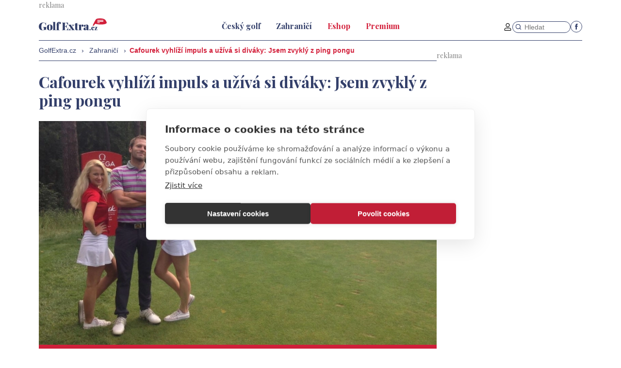

--- FILE ---
content_type: text/html; charset=UTF-8
request_url: https://www.golfextra.cz/rubriky/zahranici/cafourek-vyhlizi-impuls-a-uziva-si-divaky-jsem-zvykly-z-ping-pongu_326.html
body_size: 6224
content:
<!DOCTYPE html>
<html lang="cs">
<head>
<meta charset="UTF-8">
<meta name="viewport" content="width=device-width, initial-scale=1">
<title>Cafourek vyhlíží impuls a užívá si diváky: Jsem zvyklý z ping pongu | GolfExtra.cz</title>
<meta name="DESCRIPTION" content="Má za sebou další hodně povedený turnaj. Jan Cafourek prošel po Dánsku cutem na Challenge Tour také na Slovensku, kde však prožil lehce průměrný víkend. Přesto věří, že ho poslední dva týdny nakopnou k ještě lepším výsledkům." />
<meta name="NEWS_KEYWORDS" content="" />
<meta name="KEYWORDS" content="" />
<meta name="COPYRIGHT" content="© 2026 GolfExtra.cz" />
<meta name="AUTHOR" content="GolfExtra.cz" />
<meta itemprop="name" content="GolfExtra.cz" />
<meta name="robots" content="index, follow, max-snippet:-1, max-image-preview:large, max-video-preview:-1" />

<link rel="shortcut icon" href="/favicon.ico" type="image/x-icon" />
<link rel="stylesheet" type="text/css" href="/export/export-obsah.php?web=1&typ=export-css&files=WyJcL2Nzc1wvbWFpbi5taW4uY3NzIiwiXC9jc3NcL2FkZC5jc3MiLCJcL2Nzc1wvYWRkLXJla2xhbWEuY3NzIl0=&ver=1742295971" media="all">
<link rel="stylesheet" type="text/css" href="/css/add-premium.css?1768994682" media="all">
<link href="https://www.googletagmanager.com" rel="preconnect" crossorigin>
<link href="https://www.google-analytics.com" rel="preconnect" crossorigin>
<link href="https://stats.g.doubleclick.net" rel="preconnect" crossorigin>
<meta property="og:image" content="https://www.golfextra.cz/obrazek/article-326/crop-11164_549x310.jpg">
<meta property="og:title" content="Cafourek vyhlíží impuls a užívá si diváky: Jsem zvyklý z ping pongu">
<!-- Google Tag Manager -->
<script>(function(w,d,s,l,i){w[l]=w[l]||[];w[l].push({'gtm.start':
new Date().getTime(),event:'gtm.js'});var f=d.getElementsByTagName(s)[0],
j=d.createElement(s),dl=l!='dataLayer'?'&l='+l:'';j.async=true;j.src=
'https://www.googletagmanager.com/gtm.js?id='+i+dl;f.parentNode.insertBefore(j,f);
})(window,document,'script','dataLayer','GTM-5LXW5ZPT');</script>
<!-- End Google Tag Manager -->
<link rel="canonical" href="https://www.golfextra.cz/rubriky/zahranici/cafourek-vyhlizi-impuls-a-uziva-si-divaky-jsem-zvykly-z-ping-pongu_326.html" itemprop="url" />
<script type="text/javascript" src="//cz.adocean.pl/files/js/ado.js"></script>
<script type="text/javascript">
/* (c)AdOcean 2003-2025 */
        if(typeof ado!=="object"){ado={};ado.config=ado.preview=ado.placement=ado.master=ado.slave=function(){};}
        ado.config({mode: "new", xml: false, consent: true, characterEncoding: true});
        ado.preview({enabled: true});
</script>

<!-- start master -->
<script type="text/javascript">
/* (c)AdOcean 2003-2025, MASTER: golfextra_cz.Golfextra.Web */
ado.master({id: 'TvxHvDmdhyKoANGvzpoyVlnN0.U7F8NADe7jqQ25Nfj.b7', server: 'cz.adocean.pl' });
</script>
<!--  end master  -->
</head>
<body id="" class="www_golfextra_cz  reklama_default">
<!-- Google Tag Manager (noscript) -->
<noscript><iframe src="https://www.googletagmanager.com/ns.html?id=GTM-5LXW5ZPT"
height="0" width="0" style="display:none;visibility:hidden"></iframe></noscript>
<!-- End Google Tag Manager (noscript) --><div class="container">
<div class="banner">
<div class="adocean-banner-adocean-pozice-leaderboard"><div id="adoceanczpkcrdmfinx"></div>
<script type="text/javascript">
/* (c)AdOcean 2003-2025, golfextra_cz.Golfextra.Web.Leaderboard */
ado.slave('adoceanczpkcrdmfinx', {myMaster: 'TvxHvDmdhyKoANGvzpoyVlnN0.U7F8NADe7jqQ25Nfj.b7' });
</script></div></div>
</div>
<div class="page-container">
<!-- header -->
<header class="header">
<div class="OFFcontainer">
<div class="header__container">
<p class="header__brand my-0">
<a href="/" title="GolfExtra.cz – úvodní stránka" class="brand">
<img src="/img/golfextra-logo.svg" width="140" height="25" alt="GolfExtra.cz" class="brand__logo">
</a>
</p>
<nav class="header__nav nav">
<div class="nav__container">
<ul class="nav__menu">
<li class=""><a href="/rubriky/cesky-golf/"><span>Český golf</span></a></li>
<li class=" active"><a href="/rubriky/zahranici/"><span>Zahraničí</span></a></li>
<li class=""><a href="https://eshop.golfextra.cz/" onclick="window.open(this.href, &quot;&quot;, &quot;&quot;); return false;"><span class="text-red">Eshop</span></a></li>
<li class=""><a href="/rubriky/premium/"><span class="text-red">Premium</span></a></li>
</ul>

<div class="header__actions">
<a class="header__user pt-1" href="/prihlaseni.php">
<svg class="icon header__user-icon" width="16" height="16" aria-hidden="true">
<use xlink:href="/img/icons.svg?v2#user"></use>
</svg>
</a>
<form class="header__search" action="/vyhledavani.php">
<svg class="icon header__search-icon" width="16" height="16" aria-hidden="true">
<use xlink:href="/img/icons.svg#search"></use>
</svg>
<input type="text" name="vyhledat" class="header__search-input" placeholder="Hledat">
</form>
<ul class="header__social icon-list">
<li>
<a href="https://www.facebook.com/GolfExtraCZ/" target="_blank" class="icon-list__item">
<svg class="icon icon--facebook" width="16" height="16"
aria-label="Facebook">
<use xlink:href="/img/icons.svg#facebook"></use>
</svg>
</a>
</li>
</ul>
</div>
<button type="button" class="nav-toggle no-btn">
<span class="nav-toggle__icon">
<span></span>
<span></span>
<span></span>
</span>
<span class="nav-toggle__text visually-hidden">Menu</span>
</button>
</div>
</nav>
<button type="button" class="nav-toggle no-btn">
<span class="nav-toggle__icon">
<span></span>
<span></span>
<span></span>
</span>
<span class="nav-toggle__text visually-hidden">Menu</span>
</button>
</div>
</div>
</header>
<!--/ header -->
<hr>
<!-- main -->
<main class="main article_main" id="main">
<div class="OFFcontainer">
<div class="main__container">
<div class="main__body">
<script type="application/ld+json">{
    "@context": "http://schema.org",
    "@type": "NewsArticle",
    "mainEntityOfPage": {
        "@type": "WebPage",
        "@id": "https://www.golfextra.cz/rubriky/zahranici/cafourek-vyhlizi-impuls-a-uziva-si-divaky-jsem-zvykly-z-ping-pongu_326.html"
    },
    "headline": "Cafourek vyhl\u00ed\u017e\u00ed impuls a u\u017e\u00edv\u00e1 si div\u00e1ky: Jsem zvykl\u00fd z ping pongu",
    "image": "https://www.golfextra.cz/obrazek/article-326/crop-11164_549x310.jpg",
    "datePublished": "2016-07-10T13:20:00",
    "dateModified": "2016-07-10T13:20:00",
    "author": {
        "@type": "Person",
        "name": "Honza Fait",
        "url": "https://www.golfextra.cz/autori/honza-fait/"
    },
    "publisher": {
        "@type": "Organization",
        "name": "GolfExtra.cz",
        "logo": {
            "@type": "ImageObject",
            "url": "https://www.golfextra.cz/images/play-arena-logo.png"
        }
    },
    "description": "M\u00e1 za sebou dal\u0161\u00ed hodn\u011b poveden\u00fd turnaj. Jan Cafourek pro\u0161el po D\u00e1nsku cutem na Challenge Tour tak\u00e9 na Slovensku, kde v\u0161ak pro\u017eil lehce pr\u016fm\u011brn\u00fd v\u00edkend. P\u0159esto v\u011b\u0159\u00ed, \u017ee ho posledn\u00ed dva t\u00fddny nakopnou k je\u0161t\u011b lep\u0161\u00edm v\u00fdsledk\u016fm."
}</script>
<div id="breadcrumbs">
<ol itemscope itemtype="http://schema.org/BreadcrumbList">
<li itemprop="itemListElement" itemscope
itemtype="http://schema.org/ListItem">
<a itemprop="item" href="http://www.golfextra.cz/">
<span itemprop="name">GolfExtra.cz</span></a>
<meta itemprop="position" content="1" />
</li>
<span class="breadcrumbs__divider">&rsaquo;</span>
<li itemprop="itemListElement" itemscope
itemtype="http://schema.org/ListItem">
<a itemprop="item" href="/rubriky/zahranici/">
<span itemprop="name">Zahraničí</span></a>
<meta itemprop="position" content="2" />
</li>
<span class="breadcrumbs__divider">&rsaquo;</span> 
</ol>
<strong>Cafourek vyhlíží impuls a užívá si diváky: Jsem zvyklý z ping pongu</strong>
</div>
<div class="article">
<h1 class="article__title">Cafourek vyhlíží impuls a užívá si diváky: Jsem zvyklý z ping pongu</h1>
<figure class="image">
<div class="relative">
<picture>
                              <source srcset="/obrazek/webp/article-326-crop-11164_1000x564.webp" type="image/webp">
                              <img src="/obrazek/article-326/crop-11164_1000x564.jpg" alt="Jan Cafourek" title="Jan Cafourek" />
                            </picture>
</div>
<figcaption class="image__caption bar">Jan Cafourek</figcaption>
</figure>
<p class="h3 mt-4">Má za sebou další hodně povedený turnaj. Jan Cafourek prošel po Dánsku cutem na Challenge Tour také na Slovensku, kde však prožil lehce průměrný víkend. Přesto věří, že ho poslední dva týdny nakopnou k ještě lepším výsledkům.</p>
<hr class="line mb-0">
<p class="fs-xs font-secondary mb-4">Autor: <a href="/autori/honza-fait/">Honza Fait</a>, 10.07.2016 13:20</p>
<div id="lightbox-search">
<p>Cafourek se na D+D REAL Slovakia Challenge zachránil ve hře famózním pátečním kolem za 65 ran (-7). O víkendu už to sice bohužel taková jízda nebyla, ale i&nbsp;tak si polepšil o&nbsp;další ránu na celkové skóre -4, což stačí přesně na dělené 50. místo.</p>  <p><div class="banner"><div class="adocean-banner-adocean-pozice-premium"><div id="adoceanczwmheotsfqm"></div>
<script type="text/javascript">
/* (c)AdOcean 2003-2025, golfextra_cz.Golfextra.Web.Premium */
ado.slave('adoceanczwmheotsfqm', {myMaster: 'TvxHvDmdhyKoANGvzpoyVlnN0.U7F8NADe7jqQ25Nfj.b7' });
</script></div></div></p>  <p>Start do finálového kola měl Cafourek světový. Od klubovny ho doprovázely až na odpaliště hostesky s&nbsp;deštníky, český profík si musel připadat skoro jak hvězda MotoGP.</p>  <p>Na druhou stranu možná i&nbsp;kvůli tomu zahrál hned na jedničce bogey, ze kterého se však rychle oklepal berdíky na jamkách 2 a&nbsp;6.</p>  <p><img alt="" src="/uploads/media/editor/0001/02/4999eeda8de7e673102e3c62536a3c9a356c12a6.jpeg" xstyle="width: 600px; height: 427px;" /></p>  <p><em>"Dnes tam byl trochu vlažnější začátek. Pak jsem se trochu vzpamatoval a&nbsp;začal rány trefovat.&nbsp;Celý den jsem se ale dost trápil na greenu, šance byly," </em>zhodnotil Cafourek své finálové kolo.</p>  <p>To hodně ovlivnil nepovedený závěr úvodní devítky:<em>&nbsp;"Na jamkách osm a&nbsp;devět jsem vyhořel na krátké hře. Na obou jamkách jsem minul green o&nbsp;metr, byly to lehké chipy, ale já z&nbsp;toho nebyl schopný zahrát up and down."</em></p>  <p>Druhá polovina kola už byla lepší. Díky dalším dvěma birdie na jedenáctce a&nbsp;patnáctce se dokonce dostal pod par hřiště, smolné bogey po trojputtu&nbsp;na šestnáctce ho však vrátilo do paru.</p>  <p><em>"Byl to super den. Nejlepší na tom je, že se najdou lidé, kteří si utnou volnou neděli a&nbsp;věnují svůj volný čas tomu, jak se honíme po lese. To je krásné,"</em> pochvaluje so Cafourek fanoušky, kteří za ním vyrazili na hřiště.</p>  <p><img alt="" src="/uploads/media/editor/0001/02/24cbde0358e2fe1dc3af6f76784870a1fbef3ac1.jpeg" xstyle="width: 600px; height: 429px;" /></p>  <p>Hole mu nesvazují: <em>"Když nás lidé sledují, tak se mi to líbí. Nejsem z&nbsp;toho rozhodně nervózní, naopak mě to žene dopředu. Na diváky jsem zvyklý už z&nbsp;ping pongu, kdy na nás občas přišlo na play-off i&nbsp;150&nbsp;lidí. Užívám si to,"</em></p>  <p>Aby také ne, když v&nbsp;posledních dvou týdnech konečně prolomil své letošní prokletí na Challenge Tour. Nyní si dá trochu relax, má v&nbsp;plánu nějaký výlet a&nbsp;pak se uvidí. Zbytek července ještě naplánovaný nemá.</p>  <p><em>"Věřím, že je to impuls, že to dělám dobře a&nbsp;že se někam posouvám. Má hra se začíná dávat dohromady. Určitě to i&nbsp;zvedne sebevědomí,"</em> hodnotí posledních čtrnáct&nbsp;dní Cafourek, který ale rozhodně nelétá v&nbsp;oblacích:&nbsp;<em>"Není to ni úplně oslnivého, že byste si řekli wau. Ale snad se to ještě bude zlepšovat."</em></p>
</div>
<div id="discussion"><span class="sub-box-heading"><strong>Komentáře</strong></span>
<p><strong><a href="/prihlaseni.php">Přihlaste se</a> a můžete přidat komentář.</strong></p><br /></div>
</div>
</div>
<div class="main__aside">
<div class="banner sticky">
<div class="adocean-banner-adocean-pozice-halfpage"><div id="adoceancztnokbrmklh"></div>
<script type="text/javascript">
/* (c)AdOcean 2003-2025, golfextra_cz.Golfextra.Web.Halfpage */
ado.slave('adoceancztnokbrmklh', {myMaster: 'TvxHvDmdhyKoANGvzpoyVlnN0.U7F8NADe7jqQ25Nfj.b7' });
</script></div><div class="adocean-banner-adocean-pozice-interscroller"><div id="adoceanczrcdjdtekif"></div>
<script type="text/javascript">
/* (c)AdOcean 2003-2025, golfextra_cz.Golfextra.Web.Interscroller */
ado.slave('adoceanczrcdjdtekif', {myMaster: 'TvxHvDmdhyKoANGvzpoyVlnN0.U7F8NADe7jqQ25Nfj.b7' });
</script></div></div>

</div>
</div>
<h2 class="box-title bar mt-5"><span class="link-stretched">Související články</span></h2>
<div class="grid gap-y-5">
<div class="col m:col-3">
<div class="article-item article-item--primary">
<div class="article-item__image">
<a href="/rubriky/zahranici/nesmely-cafourek-po-dalsim-dramatu-musi-byt-o-co-hrat-ne_288.html">
                                <picture>
                                  <source srcset="/obrazek/webp/article-288-crop-11100_549x309.webp" type="image/webp" alt="Jan Cafourek" title="Jan Cafourek" width="300" height="130" class="hp">
                                  <img src="/obrazek/article-288/crop-11100_549x309.jpg" alt="Jan Cafourek" title="Jan Cafourek" width="300" height="130" class="hp" />
                                </picture>
                                </a>
</div>
<div class="article-item__body">
<h3 class="article-item__title text-blue"><a href="/rubriky/zahranici/nesmely-cafourek-po-dalsim-dramatu-musi-byt-o-co-hrat-ne_288.html" class="link-stretched">Nesmělý Cafourek po dalším dramatu: Musí být o co hrát, ne?</a></h3>
</div>
</div>
</div>
<div class="col m:col-3">
<div class="article-item article-item--primary">
<div class="article-item__image">
<a href="/rubriky/zahranici/na-penati-udelal-cut-senzacni-cafourek-7-skvely-gal-neprosel-o-ranu_305.html">
                                <picture>
                                  <source srcset="/obrazek/webp/article-305-crop-11129_549x310.webp" type="image/webp" alt="Jan Cafourek" title="Jan Cafourek" width="300" height="130" class="hp">
                                  <img src="/obrazek/article-305/crop-11129_549x310.jpg" alt="Jan Cafourek" title="Jan Cafourek" width="300" height="130" class="hp" />
                                </picture>
                                </a>
</div>
<div class="article-item__body">
<h3 class="article-item__title text-blue"><a href="/rubriky/zahranici/na-penati-udelal-cut-senzacni-cafourek-7-skvely-gal-neprosel-o-ranu_305.html" class="link-stretched">Na Penati udělal cut senzační Cafourek (-7), skvělý Gál neprošel o ránu</a></h3>
</div>
</div>
</div>
<div class="col m:col-3">
<div class="article-item article-item--primary">
<div class="article-item__image">
<a href="/rubriky/zahranici/lukas-tintera-uz-nechce-byt-mrtvola-snad-bude-penati-nakopavakem_312.html">
                                <picture>
                                  <source srcset="/obrazek/webp/article-312-crop-11136_549x310.webp" type="image/webp" alt="Lukáš Tintěra" title="Lukáš Tintěra" width="300" height="130" class="hp">
                                  <img src="/obrazek/article-312/crop-11136_549x310.jpg" alt="Lukáš Tintěra" title="Lukáš Tintěra" width="300" height="130" class="hp" />
                                </picture>
                                </a>
</div>
<div class="article-item__body">
<h3 class="article-item__title text-blue"><a href="/rubriky/zahranici/lukas-tintera-uz-nechce-byt-mrtvola-snad-bude-penati-nakopavakem_312.html" class="link-stretched">Lukáš Tintěra už nechce být mrtvola: Snad bude Penati nakopávákem</a></h3>
</div>
</div>
</div>
<div class="col m:col-3">
<div class="article-item article-item--primary">
<div class="article-item__image">
<a href="/rubriky/zahranici/cafourek-prozil-vesmirnou-rovnovahu-matus-skoncil-v-top-20_321.html">
                                <picture>
                                  <source srcset="/obrazek/webp/article-321-crop-11161_549x310.webp" type="image/webp" alt="Jan Cafourek" title="Jan Cafourek" width="300" height="130" class="hp">
                                  <img src="/obrazek/article-321/crop-11161_549x310.jpg" alt="Jan Cafourek" title="Jan Cafourek" width="300" height="130" class="hp" />
                                </picture>
                                </a>
</div>
<div class="article-item__body">
<h3 class="article-item__title text-blue"><a href="/rubriky/zahranici/cafourek-prozil-vesmirnou-rovnovahu-matus-skoncil-v-top-20_321.html" class="link-stretched">Cafourek prožil vesmírnou rovnováhu, Matuš skončil v TOP 20</a></h3>
</div>
</div>
</div>
</div>
<br /><br /><div class="adocean-banner-adocean-pozice-barter"><div id="adoceanczlofnqxiqvl"></div>
<script type="text/javascript">
/* (c)AdOcean 2003-2025, golfextra_cz.Golfextra.Web.Barter */
ado.slave('adoceanczlofnqxiqvl', {myMaster: 'TvxHvDmdhyKoANGvzpoyVlnN0.U7F8NADe7jqQ25Nfj.b7' });
</script></div></div>
</main>
<!--/ main -->
<hr>
<!-- footer -->
<footer class="footer">
<div class="container py-6 m:py-7">
<div class="grid">
<div class="col col-6 s:col-8">
<img src="/img/golfextra-logo.svg" width="140" height="25" alt="GolfExtra.cz"
class="footer__logo d-block mx-auto">
<br><a href="https://www.golfextra.cz/stranky/vseobecne-obchodni-podminky-sluzby-golfextra-cz-premium_21_stranka.html">Všeobecné obchodní podmínky služby GolfExtra.cz Premium</a>
<br><a href="https://www.golfextra.cz/stranky/podminky-zpracovani-osobnich-udaju-pri-uzivani-platformy-golfextra_22_stranka.html">Podmínky zpracování osobních údajů při užívání platformy GolfExtra</a>
<br /><a href="https://www.golfextra.cz/stranky/cenik-golfextra-cz-premium_23_stranka.html">Ceník GolfExtra.cz Premium</a>
<br /><a href="https://www.golfextra.cz/stranky/doporucene-odkazy_24_stranka.html">Doporučené odkazy</a>
</div>
<div class="col col-6 s:col-4">
<div class="footer-section">
<h4 class="footer-section__title">Adresa</h4>
<p class="footer-section__body">
ATV CZ, s.r.o.<br>
Olbrachtova 1980/5<br>
140 00 Praha 4
</p>
</div>
</div>
</div>
<hr class="footer__divider line my-5">
<div class="grid gap-y-5">
<div class="col col-6 s:col-4">
<div class="footer-section">
<h4 class="footer-section__title">Editor</h4>
<p class="footer-section__body">
Honza Fait<br>
<a href="tel:+420723898969">+420 723 898 969</a><br>
<a href="mailto:fait@golfextra.cz">fait@golfextra.cz</a>
</p>
</div>
</div>
<div class="col col-6 s:col-4">
<div class="footer-section">
<h4 class="footer-section__title">Obchod</h4>
<p class="footer-section__body">
Edita Hanušová<br>
<a href="tel:">+420 724 150 784</a><br>
<a href="mailto:hanusova@relmost.cz">hanusova@relmost.cz</a>
</p>
</div>
</div>
<div class="col col-6 s:col-4">
<div class="footer-section">
<h4 class="footer-section__title">Marketing</h4>
<p class="footer-section__body">
Pavel Poulíček<br>
<a href="tel:">+420 602 170 872</a><br>
<a href="mailto:poulicek@relmost.cz">poulicek@relmost.cz</a>
</p>
</div>
</div>
</div>
</div>
</footer>
<!--/ footer -->
</div>
<script type="module" src="/js/jquery/main.min.js"></script>
<script src="/libs/fslightbox/fslightbox.min.js"></script>
<script src="https://code.jquery.com/jquery-3.6.0.min.js" integrity="sha256-/xUj+3OJU5yExlq6GSYGSHk7tPXikynS7ogEvDej/m4=" crossorigin="anonymous"></script>
<script src="/js/jquery/jquery.cookie.js"></script>
<script src="/js/jquery/global_jquery.lazyPlusPlugins.min.js"></script>
<script src="/js/jquery/script.js?v2"></script>

<script type="text/javascript">
window.onload = function() {
setTimeout(function() {

}, 400);
}
</script>

<!-- Vygenerovano za 0.023 vterin -->
</body>
</html>


--- FILE ---
content_type: application/javascript
request_url: https://www.golfextra.cz/js/jquery/main.min.js
body_size: 26
content:
!function(){"use strict";window.addEventListener("DOMContentLoaded",(function(){(()=>{const e=document.querySelectorAll(".nav-toggle");function t(){document.body.classList.toggle("nav-open")}e&&e.forEach((e=>e.addEventListener("click",t)))})();const e=document.querySelector(".image__controls");if(e){const t=document.querySelector('[data-gallery="image"]');e.querySelector('[data-action="open"]').addEventListener("click",(()=>t.click()))}}))}();
//# sourceMappingURL=main.min.js.map